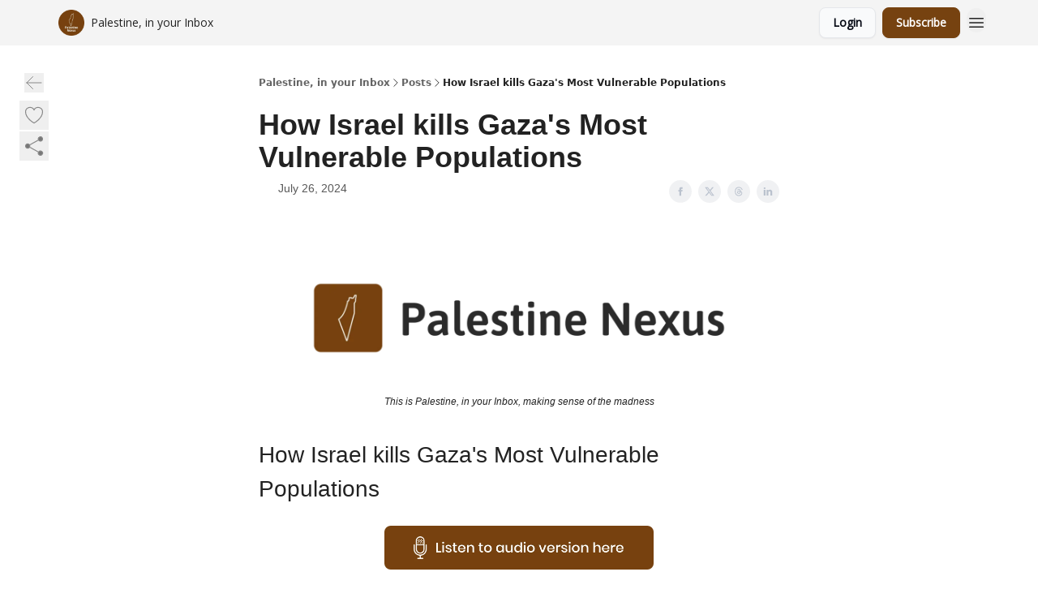

--- FILE ---
content_type: application/javascript; charset=UTF-8
request_url: https://palestine.beehiiv.com/cdn-cgi/challenge-platform/h/g/scripts/jsd/d39f91d70ce1/main.js?
body_size: 4660
content:
window._cf_chl_opt={uYln4:'g'};~function(P3,o,c,b,O,e,M,D){P3=A,function(K,U,PV,P2,T,B){for(PV={K:573,U:565,T:500,B:531,i:509,h:575,C:564,l:512,n:578,j:526},P2=A,T=K();!![];)try{if(B=-parseInt(P2(PV.K))/1+parseInt(P2(PV.U))/2+parseInt(P2(PV.T))/3+-parseInt(P2(PV.B))/4+parseInt(P2(PV.i))/5*(-parseInt(P2(PV.h))/6)+parseInt(P2(PV.C))/7*(-parseInt(P2(PV.l))/8)+parseInt(P2(PV.n))/9*(parseInt(P2(PV.j))/10),U===B)break;else T.push(T.shift())}catch(i){T.push(T.shift())}}(P,490705),o=this||self,c=o[P3(522)],b={},b[P3(503)]='o',b[P3(574)]='s',b[P3(516)]='u',b[P3(536)]='z',b[P3(489)]='n',b[P3(590)]='I',b[P3(561)]='b',O=b,o[P3(567)]=function(K,U,T,B,PB,PR,PW,P8,h,C,j,F,J,N){if(PB={K:517,U:495,T:581,B:517,i:495,h:562,C:572,l:518,n:572,j:556,F:537,J:493,N:496,k:589},PR={K:532,U:493,T:571},PW={K:487,U:524,T:470,B:534},P8=P3,U===null||U===void 0)return B;for(h=I(U),K[P8(PB.K)][P8(PB.U)]&&(h=h[P8(PB.T)](K[P8(PB.B)][P8(PB.i)](U))),h=K[P8(PB.h)][P8(PB.C)]&&K[P8(PB.l)]?K[P8(PB.h)][P8(PB.n)](new K[(P8(PB.l))](h)):function(H,P9,x){for(P9=P8,H[P9(PR.K)](),x=0;x<H[P9(PR.U)];H[x]===H[x+1]?H[P9(PR.T)](x+1,1):x+=1);return H}(h),C='nAsAaAb'.split('A'),C=C[P8(PB.j)][P8(PB.F)](C),j=0;j<h[P8(PB.J)];F=h[j],J=s(K,U,F),C(J)?(N='s'===J&&!K[P8(PB.N)](U[F]),P8(PB.k)===T+F?i(T+F,J):N||i(T+F,U[F])):i(T+F,J),j++);return B;function i(H,x,P7){P7=A,Object[P7(PW.K)][P7(PW.U)][P7(PW.T)](B,x)||(B[x]=[]),B[x][P7(PW.B)](H)}},e=P3(494)[P3(547)](';'),M=e[P3(556)][P3(537)](e),o[P3(504)]=function(K,U,Ph,PP,T,B,i,h){for(Ph={K:507,U:493,T:493,B:492,i:534,h:530},PP=P3,T=Object[PP(Ph.K)](U),B=0;B<T[PP(Ph.U)];B++)if(i=T[B],'f'===i&&(i='N'),K[i]){for(h=0;h<U[T[B]][PP(Ph.T)];-1===K[i][PP(Ph.B)](U[T[B]][h])&&(M(U[T[B]][h])||K[i][PP(Ph.i)]('o.'+U[T[B]][h])),h++);}else K[i]=U[T[B]][PP(Ph.h)](function(C){return'o.'+C})},D=function(Pp,Py,Pq,PE,Pd,Px,PO,U,T,B){return Pp={K:555,U:586},Py={K:563,U:563,T:563,B:534,i:563,h:484,C:486,l:534,n:486},Pq={K:493},PE={K:478},Pd={K:493,U:486,T:487,B:524,i:470,h:487,C:524,l:478,n:534,j:478,F:534,J:534,N:563,k:534,H:524,x:470,G:534,d:534,E:563,y:534,Y:484},Px={K:474,U:486},PO=P3,U=String[PO(Pp.K)],T={'h':function(i){return i==null?'':T.g(i,6,function(h,Pa){return Pa=A,Pa(Px.K)[Pa(Px.U)](h)})},'g':function(i,C,j,Pr,F,J,N,H,x,G,E,y,Y,X,z,L,P0,P1){if(Pr=PO,null==i)return'';for(J={},N={},H='',x=2,G=3,E=2,y=[],Y=0,X=0,z=0;z<i[Pr(Pd.K)];z+=1)if(L=i[Pr(Pd.U)](z),Object[Pr(Pd.T)][Pr(Pd.B)][Pr(Pd.i)](J,L)||(J[L]=G++,N[L]=!0),P0=H+L,Object[Pr(Pd.T)][Pr(Pd.B)][Pr(Pd.i)](J,P0))H=P0;else{if(Object[Pr(Pd.h)][Pr(Pd.C)][Pr(Pd.i)](N,H)){if(256>H[Pr(Pd.l)](0)){for(F=0;F<E;Y<<=1,X==C-1?(X=0,y[Pr(Pd.n)](j(Y)),Y=0):X++,F++);for(P1=H[Pr(Pd.j)](0),F=0;8>F;Y=Y<<1|P1&1,C-1==X?(X=0,y[Pr(Pd.F)](j(Y)),Y=0):X++,P1>>=1,F++);}else{for(P1=1,F=0;F<E;Y=Y<<1|P1,X==C-1?(X=0,y[Pr(Pd.J)](j(Y)),Y=0):X++,P1=0,F++);for(P1=H[Pr(Pd.l)](0),F=0;16>F;Y=Y<<1|1&P1,X==C-1?(X=0,y[Pr(Pd.J)](j(Y)),Y=0):X++,P1>>=1,F++);}x--,0==x&&(x=Math[Pr(Pd.N)](2,E),E++),delete N[H]}else for(P1=J[H],F=0;F<E;Y=1&P1|Y<<1,C-1==X?(X=0,y[Pr(Pd.k)](j(Y)),Y=0):X++,P1>>=1,F++);H=(x--,0==x&&(x=Math[Pr(Pd.N)](2,E),E++),J[P0]=G++,String(L))}if(''!==H){if(Object[Pr(Pd.T)][Pr(Pd.H)][Pr(Pd.x)](N,H)){if(256>H[Pr(Pd.l)](0)){for(F=0;F<E;Y<<=1,C-1==X?(X=0,y[Pr(Pd.G)](j(Y)),Y=0):X++,F++);for(P1=H[Pr(Pd.l)](0),F=0;8>F;Y=Y<<1.25|1&P1,X==C-1?(X=0,y[Pr(Pd.F)](j(Y)),Y=0):X++,P1>>=1,F++);}else{for(P1=1,F=0;F<E;Y=Y<<1|P1,C-1==X?(X=0,y[Pr(Pd.J)](j(Y)),Y=0):X++,P1=0,F++);for(P1=H[Pr(Pd.l)](0),F=0;16>F;Y=Y<<1.01|1&P1,C-1==X?(X=0,y[Pr(Pd.d)](j(Y)),Y=0):X++,P1>>=1,F++);}x--,x==0&&(x=Math[Pr(Pd.E)](2,E),E++),delete N[H]}else for(P1=J[H],F=0;F<E;Y=1.42&P1|Y<<1.77,X==C-1?(X=0,y[Pr(Pd.G)](j(Y)),Y=0):X++,P1>>=1,F++);x--,x==0&&E++}for(P1=2,F=0;F<E;Y=P1&1.27|Y<<1,C-1==X?(X=0,y[Pr(Pd.J)](j(Y)),Y=0):X++,P1>>=1,F++);for(;;)if(Y<<=1,X==C-1){y[Pr(Pd.y)](j(Y));break}else X++;return y[Pr(Pd.Y)]('')},'j':function(i,Ps){return Ps=PO,i==null?'':''==i?null:T.i(i[Ps(Pq.K)],32768,function(h,PI){return PI=Ps,i[PI(PE.K)](h)})},'i':function(i,C,j,Pe,F,J,N,H,x,G,E,y,Y,X,z,L,P1,P0){for(Pe=PO,F=[],J=4,N=4,H=3,x=[],y=j(0),Y=C,X=1,G=0;3>G;F[G]=G,G+=1);for(z=0,L=Math[Pe(Py.K)](2,2),E=1;L!=E;P0=y&Y,Y>>=1,Y==0&&(Y=C,y=j(X++)),z|=E*(0<P0?1:0),E<<=1);switch(z){case 0:for(z=0,L=Math[Pe(Py.U)](2,8),E=1;E!=L;P0=Y&y,Y>>=1,0==Y&&(Y=C,y=j(X++)),z|=E*(0<P0?1:0),E<<=1);P1=U(z);break;case 1:for(z=0,L=Math[Pe(Py.T)](2,16),E=1;E!=L;P0=Y&y,Y>>=1,0==Y&&(Y=C,y=j(X++)),z|=(0<P0?1:0)*E,E<<=1);P1=U(z);break;case 2:return''}for(G=F[3]=P1,x[Pe(Py.B)](P1);;){if(X>i)return'';for(z=0,L=Math[Pe(Py.i)](2,H),E=1;E!=L;P0=y&Y,Y>>=1,Y==0&&(Y=C,y=j(X++)),z|=E*(0<P0?1:0),E<<=1);switch(P1=z){case 0:for(z=0,L=Math[Pe(Py.T)](2,8),E=1;E!=L;P0=y&Y,Y>>=1,0==Y&&(Y=C,y=j(X++)),z|=(0<P0?1:0)*E,E<<=1);F[N++]=U(z),P1=N-1,J--;break;case 1:for(z=0,L=Math[Pe(Py.K)](2,16),E=1;L!=E;P0=y&Y,Y>>=1,Y==0&&(Y=C,y=j(X++)),z|=E*(0<P0?1:0),E<<=1);F[N++]=U(z),P1=N-1,J--;break;case 2:return x[Pe(Py.h)]('')}if(J==0&&(J=Math[Pe(Py.K)](2,H),H++),F[P1])P1=F[P1];else if(P1===N)P1=G+G[Pe(Py.C)](0);else return null;x[Pe(Py.l)](P1),F[N++]=G+P1[Pe(Py.n)](0),J--,G=P1,J==0&&(J=Math[Pe(Py.i)](2,H),H++)}}},B={},B[PO(Pp.U)]=T.h,B}(),W();function g(Pw,PU,K,U,T){return Pw={K:475,U:554},PU=P3,K=3600,U=V(),T=Math[PU(Pw.K)](Date[PU(Pw.U)]()/1e3),T-U>K?![]:!![]}function v(K,U,PN,PJ,PF,Pj,PT,T,B,i){PN={K:577,U:521,T:544,B:559,i:514,h:528,C:552,l:544,n:539,j:529,F:490,J:473,N:538,k:525,H:515,x:583,G:476,d:490,E:472,y:586,Y:505},PJ={K:585},PF={K:582,U:491,T:550},Pj={K:473},PT=P3,T=o[PT(PN.K)],console[PT(PN.U)](o[PT(PN.T)]),B=new o[(PT(PN.B))](),B[PT(PN.i)](PT(PN.h),PT(PN.C)+o[PT(PN.l)][PT(PN.n)]+PT(PN.j)+T.r),T[PT(PN.F)]&&(B[PT(PN.J)]=5e3,B[PT(PN.N)]=function(Pt){Pt=PT,U(Pt(Pj.K))}),B[PT(PN.k)]=function(Po){Po=PT,B[Po(PF.K)]>=200&&B[Po(PF.K)]<300?U(Po(PF.U)):U(Po(PF.T)+B[Po(PF.K)])},B[PT(PN.H)]=function(Pc){Pc=PT,U(Pc(PJ.K))},i={'t':V(),'lhr':c[PT(PN.x)]&&c[PT(PN.x)][PT(PN.G)]?c[PT(PN.x)][PT(PN.G)]:'','api':T[PT(PN.d)]?!![]:![],'payload':K},B[PT(PN.E)](D[PT(PN.y)](JSON[PT(PN.Y)](i)))}function I(K,PD,P6,U){for(PD={K:581,U:507,T:482},P6=P3,U=[];null!==K;U=U[P6(PD.K)](Object[P6(PD.U)](K)),K=Object[P6(PD.T)](K));return U}function R(T,B,A0,Pu,i,h,C){if(A0={K:584,U:490,T:491,B:580,i:569,h:523,C:491,l:546,n:485,j:523,F:587,J:481,N:546,k:485},Pu=P3,i=Pu(A0.K),!T[Pu(A0.U)])return;B===Pu(A0.T)?(h={},h[Pu(A0.B)]=i,h[Pu(A0.i)]=T.r,h[Pu(A0.h)]=Pu(A0.C),o[Pu(A0.l)][Pu(A0.n)](h,'*')):(C={},C[Pu(A0.B)]=i,C[Pu(A0.i)]=T.r,C[Pu(A0.j)]=Pu(A0.F),C[Pu(A0.J)]=B,o[Pu(A0.N)][Pu(A0.k)](C,'*'))}function P(A1){return A1='hasOwnProperty,onload,4331570XiEkvT,HkTQ2,POST,/jsd/oneshot/d39f91d70ce1/0.7471359768670501:1767018435:R8TbRwK3751Cmxq4gUvKNi4GtQhiCeQERWIaEwVrKig/,map,1688648YcKVJN,sort,createElement,push,[native code],symbol,bind,ontimeout,uYln4,contentDocument,kgZMo4,loading,body,_cf_chl_opt,chlApiUrl,parent,split,TbVa1,chctx,http-code:,function,/cdn-cgi/challenge-platform/h/,/invisible/jsd,now,fromCharCode,includes,navigator,appendChild,XMLHttpRequest,style,boolean,Array,pow,409171vnZbJN,79396cHBiqm,isArray,mlwE4,error on cf_chl_props,sid,chlApiRumWidgetAgeMs,splice,from,550332Pwroao,string,2062758HxkkcI,addEventListener,__CF$cv$params,36wkbuzI,chlApiSitekey,source,concat,status,location,cloudflare-invisible,xhr-error,snRFTak,error,jsd,d.cookie,bigint,call,readyState,send,timeout,EXjLo8C3efmUk5b9SHtN0GOM$IKPDwWrRcavp4ZBJ6u2lQ+igAVqyhsnx7-FTYz1d,floor,href,random,charCodeAt,Function,/b/ov1/0.7471359768670501:1767018435:R8TbRwK3751Cmxq4gUvKNi4GtQhiCeQERWIaEwVrKig/,detail,getPrototypeOf,toString,join,postMessage,charAt,prototype,contentWindow,number,api,success,indexOf,length,_cf_chl_opt;mhsH6;xkyRk9;FTrD2;leJV9;BCMtt1;sNHpA9;GKPzo4;AdbX0;REiSI4;xriGD7;jwjCc3;agiDh2;MQCkM2;mlwE4;kuIdX1;aLEay4;cThi2,getOwnPropertyNames,isNaN,display: none,clientInformation,removeChild,1682229pqHXcY,errorInfoObject,gwUy0,object,kuIdX1,stringify,onreadystatechange,keys,DOMContentLoaded,5dioTDM,chlApiClientVersion,msg,72RILTlF,iframe,open,onerror,undefined,Object,Set,catch,tabIndex,log,document,event'.split(','),P=function(){return A1},P()}function V(Pn,PK,K){return Pn={K:577,U:475},PK=P3,K=o[PK(Pn.K)],Math[PK(Pn.U)](+atob(K.t))}function Z(K,Pl,PS){return Pl={K:477},PS=P3,Math[PS(Pl.K)]()<K}function A(S,K,U){return U=P(),A=function(T,t,o){return T=T-470,o=U[T],o},A(S,K)}function m(B,i,PH,Pb,h,C,l,n,j,F,J,N){if(PH={K:511,U:587,T:577,B:552,i:544,h:539,C:480,l:553,n:559,j:514,F:528,J:473,N:538,k:579,H:544,x:502,G:545,d:548,E:570,y:544,Y:541,X:510,f:544,z:527,L:501,P0:549,P1:580,Px:588,PG:472,Pd:586},Pb=P3,!Z(.01))return![];C=(h={},h[Pb(PH.K)]=B,h[Pb(PH.U)]=i,h);try{l=o[Pb(PH.T)],n=Pb(PH.B)+o[Pb(PH.i)][Pb(PH.h)]+Pb(PH.C)+l.r+Pb(PH.l),j=new o[(Pb(PH.n))](),j[Pb(PH.j)](Pb(PH.F),n),j[Pb(PH.J)]=2500,j[Pb(PH.N)]=function(){},F={},F[Pb(PH.k)]=o[Pb(PH.H)][Pb(PH.x)],F[Pb(PH.G)]=o[Pb(PH.i)][Pb(PH.d)],F[Pb(PH.E)]=o[Pb(PH.y)][Pb(PH.Y)],F[Pb(PH.X)]=o[Pb(PH.f)][Pb(PH.z)],J=F,N={},N[Pb(PH.L)]=C,N[Pb(PH.P0)]=J,N[Pb(PH.P1)]=Pb(PH.Px),j[Pb(PH.PG)](D[Pb(PH.Pd)](N))}catch(k){}}function W(PL,Pz,PX,PM,K,U,T,B,i){if(PL={K:577,U:490,T:471,B:542,i:576,h:508,C:506},Pz={K:471,U:542,T:506},PX={K:568},PM=P3,K=o[PM(PL.K)],!K)return;if(!g())return;(U=![],T=K[PM(PL.U)]===!![],B=function(PQ,h){if(PQ=PM,!U){if(U=!![],!g())return;h=Q(),v(h.r,function(C){R(K,C)}),h.e&&m(PQ(PX.K),h.e)}},c[PM(PL.T)]!==PM(PL.B))?B():o[PM(PL.i)]?c[PM(PL.i)](PM(PL.h),B):(i=c[PM(PL.C)]||function(){},c[PM(PL.C)]=function(PZ){PZ=PM,i(),c[PZ(Pz.K)]!==PZ(Pz.U)&&(c[PZ(Pz.T)]=i,B())})}function Q(PC,PA,T,B,i,h,C){PA=(PC={K:533,U:513,T:560,B:497,i:520,h:543,C:558,l:488,n:498,j:557,F:540,J:543,N:499},P3);try{return T=c[PA(PC.K)](PA(PC.U)),T[PA(PC.T)]=PA(PC.B),T[PA(PC.i)]='-1',c[PA(PC.h)][PA(PC.C)](T),B=T[PA(PC.l)],i={},i=mlwE4(B,B,'',i),i=mlwE4(B,B[PA(PC.n)]||B[PA(PC.j)],'n.',i),i=mlwE4(B,T[PA(PC.F)],'d.',i),c[PA(PC.J)][PA(PC.N)](T),h={},h.r=i,h.e=null,h}catch(l){return C={},C.r={},C.e=l,C}}function s(K,U,T,Pm,P5,B){P5=(Pm={K:519,U:562,T:566,B:562,i:551},P3);try{return U[T][P5(Pm.K)](function(){}),'p'}catch(i){}try{if(U[T]==null)return void 0===U[T]?'u':'x'}catch(h){return'i'}return K[P5(Pm.U)][P5(Pm.T)](U[T])?'a':U[T]===K[P5(Pm.B)]?'C':U[T]===!0?'T':U[T]===!1?'F':(B=typeof U[T],P5(Pm.i)==B?a(K,U[T])?'N':'f':O[B]||'?')}function a(K,U,Pg,P4){return Pg={K:479,U:479,T:487,B:483,i:470,h:492,C:535},P4=P3,U instanceof K[P4(Pg.K)]&&0<K[P4(Pg.U)][P4(Pg.T)][P4(Pg.B)][P4(Pg.i)](U)[P4(Pg.h)](P4(Pg.C))}}()